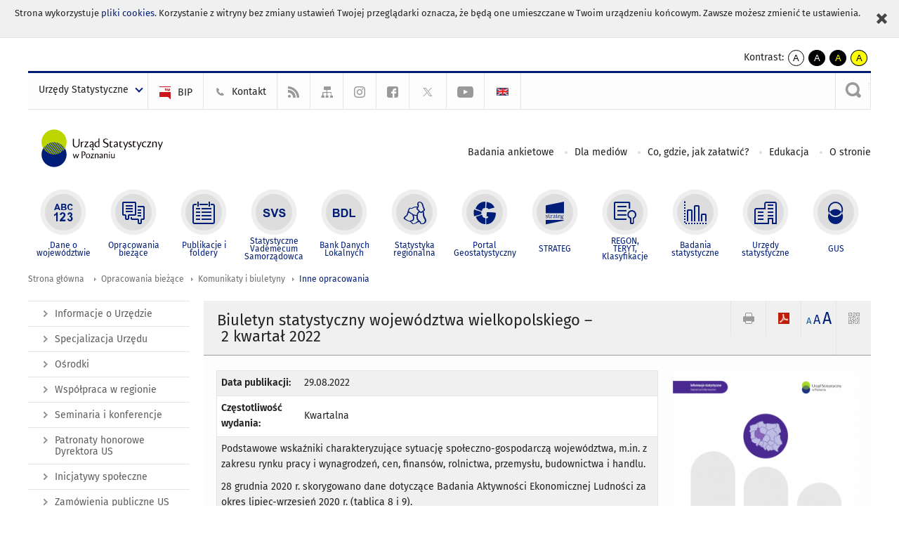

--- FILE ---
content_type: text/html; charset=utf-8
request_url: https://poznan.stat.gov.pl/opracowania-biezace/komunikaty-i-biuletyny/inne-opracowania/biuletyn-statystyczny-wojewodztwa-wielkopolskiego-2-kwartal-2022-r-,5,48.html
body_size: 14389
content:
<!DOCTYPE html>
<html lang="pl" class="desktop">
<head>
	<meta charset="UTF-8">
	<title>Urząd Statystyczny w Poznaniu / Opracowania bieżące / Komunikaty i biuletyny / Inne opracowania / Biuletyn statystyczny Poznania (1 kwartał 2023)</title>
	<meta name="viewport" content="width=device-width, initial-scale=1.0">
	<meta name="author" content="GUS" />
				<meta property="og:site_name" content="poznan.stat.gov.pl"/>
	<meta property='og:locale' content='pl_pl' />
	<meta property="og:title" content="Biuletyn statystyczny województwa wielkopolskiego – 2 kwartał 2022" />
	<meta property="og:type" content="article" />
	<meta property="og:url" content="https://poznan.stat.gov.pl/opracowania-biezace/komunikaty-i-biuletyny/inne-opracowania/biuletyn-statystyczny-wojewodztwa-wielkopolskiego-2-kwartal-2022,5,48.html" />
	<meta property="og:image" content="https://poznan.stat.gov.pl/gfx/poznan/pl/defaultaktualnosci/750/5/48/1/biul_wlkp_2kw_2022.png" />
	<meta name="Robots" content="index, follow" />
	<script>var base_href = "/szablony/portalinformacyjny/";</script>
	<link href="/gfx/poznan/_thumbs/portalinformacyjny__1701948673_lVo.css" rel="stylesheet" type="text/css" />
	<script src="/gfx/poznan/_thumbs/portalinformacyjny__1565242942_lVo.js"></script>
	<script>
			//<![CDATA[
		var ajaxLinks = new Object();
		ajaxLinks.wyszukiwarka_solr_autocomplete = "/ajax/w4_TtVzCr6Wb7cyM26uf1peFkOTTUsW_odqZoY7ozYjYrw/?id_projektu=48&id_kategorii=1&lang=pl&polecane_strony=1";
	//]]>
</script>	<link href="/szablony/portalinformacyjny/styles/print.css" rel="stylesheet" type="text/css" media="print" />

	<link rel="shortcut icon" href="/szablony/portalinformacyjny/images/favicons/ustat/favicon.ico" type="image/x-icon" />
	<link rel="apple-touch-icon" href="/szablony/portalinformacyjny/images/favicons/ustat/apple-touch-icon.png" />
	<link rel="apple-touch-icon" sizes="57x57" href="/szablony/portalinformacyjny/images/favicons/ustat/apple-touch-icon-57x57.png" />
	<link rel="apple-touch-icon" sizes="72x72" href="/szablony/portalinformacyjny/images/favicons/ustat/apple-touch-icon-72x72.png" />
	<link rel="apple-touch-icon" sizes="114x114" href="/szablony/portalinformacyjny/images/favicons/ustat/apple-touch-icon-114x114.png" />
	<link rel="apple-touch-icon" sizes="144x144" href="/szablony/portalinformacyjny/images/favicons/ustat/apple-touch-icon-144x144.png" />
	<link rel="apple-touch-icon" sizes="57x57" href="/szablony/portalinformacyjny/images/favicons/ustat/apple-touch-icon-60x60.png" />
	<link rel="apple-touch-icon" sizes="72x72" href="/szablony/portalinformacyjny/images/favicons/ustat/apple-touch-icon-120x120.png" />
	<link rel="apple-touch-icon" sizes="114x114" href="/szablony/portalinformacyjny/images/favicons/ustat/apple-touch-icon-76x76.png" />
	<link rel="apple-touch-icon" sizes="144x144" href="/szablony/portalinformacyjny/images/favicons/ustat/apple-touch-icon-152x152.png" />

	<!--[if lt IE 9]>
		<script src="/szablony/portalinformacyjny/scripts/css3-mediaqueries.js"></script>
	<![endif]-->

		<!--[if IE]>
		<link rel="stylesheet" type="text/css" href="/szablony/portalinformacyjny/styles/ie.css" />
	<![endif]-->
	<!--[if lt IE 9]>
		<link rel="stylesheet" type="text/css" href="/szablony/portalinformacyjny/styles/ie8.css" />
	<![endif]-->
</head>
<!--[if IE 7]><body class="ie7 page lang-pl"><![endif]-->
<!--[if IE 8]><body class="ie8 page lang-pl"><![endif]-->
<!--[if IE 9]><body class="ie9 page lang-pl"><![endif]-->
<!--[if gt IE 9]><!--><body class="page lang-pl"><!--<![endif]-->
	<div id="polityka-ciastek" class="header-message"><input type="button" value="Zamknij" onclick="akceptujeCiastka()" title="Zamknij" />Strona wykorzystuje <a href="http://stat.gov.pl/polityka-prywatnosci/">pliki cookies</a>. Korzystanie z witryny bez zmiany ustawień Twojej przeglądarki oznacza, że będą one umieszczane w Twoim urządzeniu końcowym. Zawsze możesz zmienić te ustawienia.</div>
	

	<ul id="skipLinks" class="hide">
		<li><a href="#menu-squares" >Przejdź do menu głównego</a></li> 
		<li><a href="#content-href" >Przejdź do treści</a></li>
		<li><a href="#search-box" >Przejdź do wyszukiwarki</a></li>
		<li><a href="https://poznan.stat.gov.pl/mapa-serwisu/" >Przejdź do mapy strony</a></li>
	</ul>
	<div class="row">
		<div class="menu-popup">
					</div>
		<div>
			<div class="right">
    <span>Kontrast:</span>
    <div class="contrast_ng">
        <ul class="list-unstyled list-inline">
            <li><a class="black-white_ng" href="https://poznan.stat.gov.pl/opracowania-biezace/komunikaty-i-biuletyny/inne-opracowania/biuletyn-statystyczny-poznania-1-kwartal-2023,4,49.html?contrast=default"><span class="bg_ng" aria-hidden="true">A</span><span
                     class="sr-only">kontrast domyślny</span></a></li>
            <li><a class="white-black_ng" href="https://poznan.stat.gov.pl/opracowania-biezace/komunikaty-i-biuletyny/inne-opracowania/biuletyn-statystyczny-poznania-1-kwartal-2023,4,49.html?contrast=black-white"><span class="bg_ng" aria-hidden="true">A</span><span
                     class="sr-only">kontrast biały tekst na czarnym</span></a></li>
            <li><a class="yellow-black_ng" href="https://poznan.stat.gov.pl/opracowania-biezace/komunikaty-i-biuletyny/inne-opracowania/biuletyn-statystyczny-poznania-1-kwartal-2023,4,49.html?contrast=yellow-black"><span class="bg_ng" aria-hidden="true">A</span><span
                     class="sr-only">kontrast żółty tekst na czarnym</span></a></li>
             <li><a class="black-yellow_ng" href="https://poznan.stat.gov.pl/opracowania-biezace/komunikaty-i-biuletyny/inne-opracowania/biuletyn-statystyczny-poznania-1-kwartal-2023,4,49.html?contrast=black-yellow"><span class="bg_ng" aria-hidden="true">A</span><span
                     class="sr-only">kontrast czarny tekst na żółtym</span></a></li>
        </ul>
    </div>
</div>		</div>
	</div>
	<div class="row color-line print-disable">
		<div class="one color-1"></div>
		<div class="one color-2"></div>
		<div class="one color-3"></div>
		<div class="one color-4"></div>
		<div class="one color-5"></div>
		<div class="one color-6"></div>
		<div class="one color-7"></div>
		<div class="one color-8"></div>
		<div class="one color-9"></div>
		<div class="one color-10"></div>
	</div>
	<header class="row">
		<div class="row collapse gray-box print-disable top-bar">
			<div class="ten columns horizontal-menu">
				<div class="logo-us-rwd">
										<a href="https://poznan.stat.gov.pl" title="Urząd Statystyczny w Poznaniu">
						<img src="/szablony/portalinformacyjny/images/logo_poznan.svg" alt="Logo Urząd Statystyczny w Poznaniu">
						<span class="hide-text">Urząd Statystyczny w Poznaniu</span>
						</a>
										</div>
												<ul class="menu-top-left left us-drop ">
					<li class="button-dropdown urzedy-statystyczne-lista single" >
							<a href="javascript:void(0)" title="Urzędy Statystyczne" class="pos-1 dropdown-toggle-us" style=" ">
							<span class="menu-label">Urzędy Statystyczne</span>
			</a>							<ul class="dropdown-menu">
											<li class="us-bialystok first" >
							<a href="http://bialystok.stat.gov.pl/" title="US Białystok"  style="">
								US Białystok							</a>
						</li>
											<li class="us-bydgoszcz " >
							<a href="http://bydgoszcz.stat.gov.pl/" title="US Bydgoszcz"  style="">
								US Bydgoszcz							</a>
						</li>
											<li class="us-gdansk " >
							<a href="http://gdansk.stat.gov.pl/" title="US Gdańsk"  style="">
								US Gdańsk							</a>
						</li>
											<li class="us-katowice " >
							<a href="http://katowice.stat.gov.pl/" title="US Katowice"  style="">
								US Katowice							</a>
						</li>
											<li class="us-kielce " >
							<a href="http://kielce.stat.gov.pl/" title="US Kielce"  style="">
								US Kielce							</a>
						</li>
											<li class="us-krakow " >
							<a href="http://krakow.stat.gov.pl/" title="US Kraków"  style="">
								US Kraków							</a>
						</li>
											<li class="us-lublin " >
							<a href="http://lublin.stat.gov.pl/" title="US Lublin"  style="">
								US Lublin							</a>
						</li>
											<li class="us-lodz " >
							<a href="http://lodz.stat.gov.pl/" title="US Łódź"  style="">
								US Łódź							</a>
						</li>
											<li class="us-olsztyn " >
							<a href="http://olsztyn.stat.gov.pl/" title="US Olsztyn"  style="">
								US Olsztyn							</a>
						</li>
											<li class="us-opole " >
							<a href="http://opole.stat.gov.pl/" title="US Opole"  style="">
								US Opole							</a>
						</li>
											<li class="us-poznan " >
							<a href="http://poznan.stat.gov.pl/" title="US Poznań"  style="">
								US Poznań							</a>
						</li>
											<li class="us-rzeszow " >
							<a href="http://rzeszow.stat.gov.pl/" title="US Rzeszów"  style="">
								US Rzeszów							</a>
						</li>
											<li class="us-szczecin " >
							<a href="http://szczecin.stat.gov.pl/" title="US Szczecin"  style="">
								US Szczecin							</a>
						</li>
											<li class="us-warszawa " >
							<a href="http://warszawa.stat.gov.pl/" title="US Warszawa"  style="">
								US Warszawa							</a>
						</li>
											<li class="us-wroclaw " >
							<a href="http://wroclaw.stat.gov.pl/" title="US Wrocław"  style="">
								US Wrocław							</a>
						</li>
											<li class="us-zielona-gora last" >
							<a href="http://zielonagora.stat.gov.pl/" title="US Zielona Góra"  style="">
								US Zielona Góra							</a>
						</li>
									</ul>
					</li>
			</ul>													<ul class="menu-top-left menu-top-bip left">
									<li class="bip first" >
							<a href="https://bip.stat.gov.pl/urzad-statystyczny-w-poznaniu/" title="BIP" class="pos-1" style=" ">
												<span class="icon guseo_bip" style=""></span>
					<span class="disabled-790 menu-label ml-5">BIP</span>
							</a>					</li>
					<li class="kontakt " >
							<a href="/kontakt/" title="Kontakt" class="pos-2" style=" ">
												<span class="icon guseo_t1" style=""></span>
					<span class="disabled-790 menu-label ml-5">Kontakt</span>
							</a>					</li>
					<li class="hide-label rss " >
							<a href="/rss/" title="RSS" class="pos-3" style=" ">
												<span class="icon guseo_t2" style=""></span>
					<span class="disabled-790 menu-label ml-5">RSS</span>
							</a>					</li>
					<li class="hide-label mapa-serwisu " >
							<a href="/mapa-serwisu/" title="Mapa serwisu" class="pos-4" style=" ">
												<span class="icon guseo_t3" style=""></span>
					<span class="disabled-790 menu-label ml-5">Mapa serwisu</span>
							</a>					</li>
					<li class="hide-label  " >
							<a href="https://www.instagram.com/gus_stat/" target="_blank" title="profil GUS na Instagramie" class="pos-5" style=" ">
												<span class="icon guseo_instagram" style=""></span>
					<span class="disabled-790 menu-label ml-5">profil GUS na Instagramie</span>
							</a>					</li>
					<li class="hide-label facebook " >
							<a href="https://www.facebook.com/PoznanSTAT/" target="_blank" title="Facebook" class="pos-6" style=" ">
												<span class="icon guseo_fb" style=""></span>
					<span class="disabled-790 menu-label ml-5">Facebook</span>
							</a>					</li>
					<li class="hide-label twitter " >
							<a href="https://x.com/Poznan_STAT" target="_blank" title="X" class="pos-7" style=" color: #999999;">
												<span class="icon twitter-x" style="color: #999999;"></span>
					<span class="disabled-790 menu-label ml-5">X</span>
							</a>					</li>
					<li class="hide-label youtube last" >
							<a href="https://youtube.com/@UrzadStatystycznywPoznaniu" target="_blank" title="YouTube" class="pos-8" style=" ">
												<span class="icon guseo_youtube" style=""></span>
					<span class="disabled-790 menu-label ml-5">YouTube</span>
							</a>					</li>
																					<li>
								<a href="/en/current-studies/communiqus-and-announcements/bulletins/statistical-bulletin-of-wielkopolskie-voivodship-quarter-22022,1,50.html" title="English" class="en">
									<img src="/szablony/portalinformacyjny/images/flagi/flaga_en.gif" width="21" height="15" alt="English" />
								</a>
							</li>
																</ul>
													<div class="search-bar"><form 
	name="wyszukiwarka_2" 
	action="/wyszukiwarka/szukaj.html" 
	method="post" 
	id="search-box"
>
	<label for="search-block-2">
		<a href="javascript: void(0);" class="search-ico" onclick="showSearchBar(this.parentElement);" title="Wyszukiwarka"><span class="sr-only">Wyszukiwarka</span></a>
	</label>
	<div class="search-block jq-search-block"><div>
		<input
			type="text" 
			name="query" 
			value=""
			placeholder="Tu wpisz szukaną frazę..."
			maxlength="128" 
			accesskey="4"
			class="text-input jq-solr-query"
			id="search-block-2"
		/> 
		
		
		
	</div></div>
	<input type="submit" value="Szukaj" class="submit button-gray three">
			<div class="autocomplete-box display-none">
			<div class="autocomplete"></div>
			<a href="/wyszukiwarka/szukaj.html" class="button-gray-micro right mb-15 mr-15">Wyszukiwanie zaawansowane</a>
		</div>
		<script src="/szablony/portalinformacyjny/scripts/solr.js" defer async></script>
	</form></div>
							</div>
		</div>
		<div class="row collapse logo-row">
			<div class="four columns right-padding">
				<div class="logo-us">
										<a href="https://poznan.stat.gov.pl" title="Urząd Statystyczny w Poznaniu">
													<img src="/szablony/portalinformacyjny/images/logo_poznan.svg" alt="Logo Urząd Statystyczny w Poznaniu">
												<span class="site-name"></span>
					</a>
									</div>
			</div>
			<div class="six columns left-padding horizontal-menu print-disable" id="menu-top">
									<div class="block js-tab ">
	<ul class="menu">
					<li class="badania-ankietowe first">
							<a href="/badania-ankietowe/" title="Badania ankietowe"  style="">
					Badania ankietowe				</a>
					</li>
			<li class="dla-mediow ">
							<a href="/dla-mediow/" title="Dla mediów"  style="">
					Dla mediów				</a>
					</li>
			<li class="co-gdzie-jak-zalatwic ">
							<a href="/co-gdzie-jak-zalatwic/" title="Co, gdzie, jak załatwić?"  style="">
					Co, gdzie, jak załatwić?				</a>
					</li>
			<li class="edukacja-statystyczna ">
							<a href="/edukacja-statystyczna/" title="Edukacja"  style="">
					Edukacja				</a>
					</li>
			<li class="o-stronie last">
							<a href="/o-stronie/" title="O stronie"  style="">
					O stronie				</a>
					</li>
		</ul>
</div>								<a href="#" class="phome-menu-button">Menu</a>
			</div>
		</div>
		<div class="row collapse print-disable">
			<div id="menu-top-rwd">
				<h2 class="titleRWD display-none">Menu główne</h2>
				<a href="#" class="phome-menu-button">Menu</a>
			</div>


			<div class="ten horizontal-menu" id="menu-squares">
									<div class="block js-tab active-menu">
	<ul class="menu">
						<li class="menu-poz-1  dane-o-wojewodztwie first">
							<a onClick="ga('send', 'event', 'KlikMenuKafelek', 'Dane o województwie');" href="/dane-o-wojewodztwie/" title="Dane o województwie"  style="background: #FFFFFF; color: #001D77;">
					<span class="icon">
							<span class="icon-bg">
								<span class="guseo_l_gus white"></span>
								<span class="guseo_l_gus color" style="color: #FFFFFF;"></span>
							</span>
					</span>
					<span class="menu-label">
						<span>
							Dane o województwie						</span>
					</span>
				</a>
					</li>
					<li class="menu-poz-2  opracowania-biezace ">
							<a onClick="ga('send', 'event', 'KlikMenuKafelek', 'Opracowania bieżące');" href="/opracowania-biezace/" title="Opracowania bieżące" class="active" style="background: #FFFFFF; color: #001D77;">
					<span class="icon">
							<span class="icon-bg">
								<span class="guseo_b_ustat white"></span>
								<span class="guseo_b_ustat color" style="color: #FFFFFF;"></span>
							</span>
					</span>
					<span class="menu-label">
						<span>
							Opracowania bieżące						</span>
					</span>
				</a>
					</li>
					<li class="menu-poz-3  publikacje-i-foldery ">
							<a onClick="ga('send', 'event', 'KlikMenuKafelek', 'Publikacje i foldery');" href="/publikacje-i-foldery/" title="Publikacje i foldery"  style="background: #FFFFFF; color: #001D77;">
					<span class="icon">
							<span class="icon-bg">
								<span class="guseo_c_ustat white"></span>
								<span class="guseo_c_ustat color" style="color: #FFFFFF;"></span>
							</span>
					</span>
					<span class="menu-label">
						<span>
							Publikacje i foldery						</span>
					</span>
				</a>
					</li>
					<li class="menu-poz-4  statystyczne-vademecum-samorzadowca ">
							<a onClick="ga('send', 'event', 'KlikMenuKafelek', 'Statystyczne Vademecum Samorządowca');" href="https://svs.stat.gov.pl/?id=15" title="Statystyczne Vademecum Samorządowca"  style="background: #FFFFFF; color: #001D77;">
					<span class="icon">
							<span class="icon-bg">
								<span class="guseo_d_ustat white"></span>
								<span class="guseo_d_ustat color" style="color: #FFFFFF;"></span>
							</span>
					</span>
					<span class="menu-label">
						<span>
							Statystyczne Vademecum Samorządowca						</span>
					</span>
				</a>
					</li>
					<li class="menu-poz-5  bank-danych-lokalnych ">
							<a onClick="ga('send', 'event', 'KlikMenuKafelek', 'Bank Danych Lokalnych');" href="https://bdl.stat.gov.pl/bdl/start?lang=pl" target="_blank" title="Bank Danych Lokalnych"  style="background: #FFFFFF; color: #001D77;">
					<span class="icon">
							<span class="icon-bg">
								<span class="guseo_e_ustat white"></span>
								<span class="guseo_e_ustat color" style="color: #FFFFFF;"></span>
							</span>
					</span>
					<span class="menu-label">
						<span>
							Bank Danych Lokalnych						</span>
					</span>
				</a>
					</li>
					<li class="menu-poz-6  statystyka-regionalna ">
							<a onClick="ga('send', 'event', 'KlikMenuKafelek', 'Statystyka regionalna');" href="http://stat.gov.pl/statystyka-regionalna/" target="_blank" title="Statystyka regionalna"  style="background: #FFFFFF; color: #001D77;">
					<span class="icon">
							<span class="icon-bg">
								<span class="guseo_f_ustat white"></span>
								<span class="guseo_f_ustat color" style="color: #FFFFFF;"></span>
							</span>
					</span>
					<span class="menu-label">
						<span>
							Statystyka regionalna						</span>
					</span>
				</a>
					</li>
					<li class="menu-poz-7  portal-geostatystyczny ">
							<a onClick="ga('send', 'event', 'KlikMenuKafelek', 'Portal Geostatystyczny');" href="https://portal.geo.stat.gov.pl/" target="_blank" title="Portal Geostatystyczny"  style="background: #FFFFFF; color: #001D77;">
					<span class="icon">
							<span class="icon-bg">
								<span class="guseo_f_gus white"></span>
								<span class="guseo_f_gus color" style="color: #FFFFFF;"></span>
							</span>
					</span>
					<span class="menu-label">
						<span>
							Portal Geostatystyczny						</span>
					</span>
				</a>
					</li>
					<li class="menu-poz-8  strateg ">
							<a onClick="ga('send', 'event', 'KlikMenuKafelek', 'STRATEG');" href="http://strateg.stat.gov.pl/" target="_blank" title="STRATEG"  style="background: #FFFFFF; color: #001D77;">
					<span class="icon">
							<span class="icon-bg">
								<span class="guseo_e_gus white"></span>
								<span class="guseo_e_gus color" style="color: #FFFFFF;"></span>
							</span>
					</span>
					<span class="menu-label">
						<span>
							STRATEG						</span>
					</span>
				</a>
					</li>
					<li class="menu-poz-9  mregonteryt ">
							<a onClick="ga('send', 'event', 'KlikMenuKafelek', 'REGON, <br>TERYT, <br>Klasyfikacje');" href="/mregonteryt/" title="REGON, TERYT, Klasyfikacje"  style="background: #FFFFFF; color: #001D77;">
					<span class="icon">
							<span class="icon-bg">
								<span class="guseo_i_ustat white"></span>
								<span class="guseo_i_ustat color" style="color: #FFFFFF;"></span>
							</span>
					</span>
					<span class="menu-label">
						<span>
							REGON, <br>TERYT, <br>Klasyfikacje						</span>
					</span>
				</a>
					</li>
					<li class="menu-poz-10  sprawozdawczosc ">
							<a onClick="ga('send', 'event', 'KlikMenuKafelek', 'Badania statystyczne');" href="https://stat.gov.pl/badania-statystyczne/" target="_blank" title="Badania statystyczne"  style="background: #FFFFFF; color: #001D77;">
					<span class="icon">
							<span class="icon-bg">
								<span class="guseo_j_gus white"></span>
								<span class="guseo_j_gus color" style="color: #FFFFFF;"></span>
							</span>
					</span>
					<span class="menu-label">
						<span>
							Badania statystyczne						</span>
					</span>
				</a>
					</li>
					<li class="menu-poz-11  urzedy-statystyczne ">
							<a onClick="ga('send', 'event', 'KlikMenuKafelek', 'Urzędy statystyczne');" href="http://stat.gov.pl/urzedy-statystyczne/" target="_blank" title="Urzędy statystyczne"  style="background: #FFFFFF; color: #001D77;">
					<span class="icon">
							<span class="icon-bg">
								<span class="guseo_k_ustat white"></span>
								<span class="guseo_k_ustat color" style="color: #FFFFFF;"></span>
							</span>
					</span>
					<span class="menu-label">
						<span>
							Urzędy statystyczne						</span>
					</span>
				</a>
					</li>
					<li class="menu-poz-12  gus last">
							<a onClick="ga('send', 'event', 'KlikMenuKafelek', 'GUS');" href="http://stat.gov.pl" target="_blank" title="GUS"  style="background: #FFFFFF; color: #001D77;">
					<span class="icon">
							<span class="icon-bg">
								<span class="guseo_new18 white"></span>
								<span class="guseo_new18 color" style="color: #FFFFFF;"></span>
							</span>
					</span>
					<span class="menu-label">
						<span>
							GUS						</span>
					</span>
				</a>
					</li>
				</ul>
</div>								<div class="clear"></div>
			</div>
		</div>
	</header>

	<section class="row collapse breadcrumbs print-disable">
		<h2 class="hide">Ścieżka</h2>
		<div class="ten columns">
			<div class="breadcrumbs">
	<a href="https://poznan.stat.gov.pl" title="Strona główna" class="home">
		Strona główna	</a>
	
	<a href="/opracowania-biezace/" title="Opracowania bieżące">Opracowania bieżące</a><a href="/opracowania-biezace/komunikaty-i-biuletyny/" title="Komunikaty i biuletyny">Komunikaty i biuletyny</a><a href="/opracowania-biezace/komunikaty-i-biuletyny/inne-opracowania/" title="Inne opracowania">Inne opracowania</a></div>		</div>
	</section>

	<section class="row collapse  hidden-zone-4 hidden-zone-5 hidden-zone-6 hidden-zone-7 hidden-zone-8 hidden-zone-16 hidden-zone-30 hidden-zone-31 hidden-zone-32 hidden-zone-33" id="content-href">
		<div class="eight columns left-padding page-content right" id="txt">
			<a href="#" class="menu-rwd-button content-menu display-none">Menu</a>
<div class="module">
	<article class="news-module publications-module">
	<header class="header-block">
		<h2 class="title">
			Biuletyn statystyczny województwa wielkopolskiego – 2 kwartał 2022		</h2>
		<a href="javascript:void(0);" title="Pokaż QR Code" class="query-code jq-auto-height" data-url="https://poznan.stat.gov.pl/opracowania-biezace/komunikaty-i-biuletyny/inne-opracowania/biuletyn-statystyczny-wojewodztwa-wielkopolskiego-2-kwartal-2022-r-,5,48.html">
	<img src="/szablony/portalinformacyjny/images/qcode-ico.png" width="16" height="16" alt="Pokaż QR Code" />
</a>

<span id="jq_font_change" class="header-button-box">
	<a href="javascript:void(0);" onclick="changeFontSize(1, this);" class="small-font active" data-font="small" title="Mała czcionka">A</a>
	<a href="javascript:void(0);" onclick="changeFontSize(1.3, this);" class="default-font" data-font="medium" title="Średnia czcionka">A</a>
	<a href="javascript:void(0);" onclick="changeFontSize(1.6, this);" class="big-font" data-font="large" title="Duża czcionka">A</a>
</span>

	<a href="#" title="pobierz stronę jako plik pdf" onclick="javascript: self.open('https://poznan.stat.gov.pl/opracowania-biezace/komunikaty-i-biuletyny/inne-opracowania/biuletyn-statystyczny-wojewodztwa-wielkopolskiego-2-kwartal-2022-r-,5,48.html?pdf=1');" class="print-pdf">
		<img src="/szablony/portalinformacyjny/images/pdf-ico.png" width="16" height="16" alt="pobierz stronę jako plik pdf" />
	</a>
<a href="#" title="Drukuj" onclick="javascript: window.print();" class="print">
	<img src="/szablony/portalinformacyjny/images/print-ico.png" width="16" height="16" alt="Drukuj" />
</a>	</header>

	<section class="gray-box block-content">

		<div class="row collapse margin-bottom">
			<div class="seven columns right-padding">

				<table class="nice-table no-header ">
					<tr>
						<td class="lato-bold width-35">Data publikacji:</td>
						<td>29.08.2022</td>
					</tr>
		            										<tr>
						<td class="lato-bold">Częstotliwość wydania:</td>
						<td>Kwartalna</td>
					</tr>
															<tr>
						<td colspan="2">
							<p style="font-family: firaregular, latoregular, Arial, Tahoma, sans-serif;">Podstawowe wskaźniki charakteryzujące sytuację społeczno-gospodarczą województwa, m.in. z zakresu rynku pracy i wynagrodzeń, cen, finansów, rolnictwa, przemysłu, budownictwa i handlu.</p>

<p>28 grudnia 2020 r. skorygowano dane dotyczące Badania Aktywności Ekonomicznej Ludności za okres lipiec-wrzesień 2020 r. (tablica 8 i 9).</p>

<p style="font-family: firaregular, latoregular, Arial, Tahoma, sans-serif;">DOSTĘPNE WERSJE:<br />
elektroniczna (PDF, XLS)</p>						</td>
					</tr>
															<tr>
						<td class="lato-bold">Przekroje:</td>
						<td>województwo, podregiony, powiaty, sekcje i działy PKD 2007, wybrane wyroby wg PKWiU, grupy COICOP.</td>
					</tr>
										
				</table>

			</div>
			<div class="three columns left-padding">
				<div class="right-fotos">
									<div class="foto">
			<a href="/gfx/poznan/_thumbs/pl/defaultaktualnosci/750/5/48/1/biul_wlkp_2kw_2022,klOWfqWibGpC785HlXs.png" title="" class="js-lightbox" data-group="module">
				<img src="/gfx/poznan/_thumbs/pl/defaultaktualnosci/750/5/48/1/biul_wlkp_2kw_2022,k1uUwmGbZlOE2c-Zxb2Im2JiTamTVpl2XqBvZH6ck1w.png" width="280" height="360" alt="Okładka biuletynu statystycznego województwa wielkopolskiego (2 kwartał 2022 r.)" />
			</a>
					</div>
									</div>
			</div>
		</div>

		<div id="article-text" class="jq-generate-tabs margin-bottom">
				<div class="files js-tab">
<!--
		<a href="http://get.adobe.com/reader/" class="reader-icon right ml-5" title="Pobierz Adobe® Reader®">
			Pobierz Adobe® Reader®		</a>
		<a href="http://www.microsoft.com/pl-pl/download/details.aspx?id=4" class="word-viewer-icon right ml-5" title="Pobierz Word Viewer">
			Pobierz Word Viewer		</a>
		<a href="http://www.microsoft.com/pl-pl/download/details.aspx?id=10" class="excel-viewer-icon right ml-5" title="Pobierz Excel Viewer">
			Pobierz Excel Viewer		</a>
		<a href="http://www.microsoft.com/pl-pl/download/details.aspx?id=6" class="powerpoint-viewer-icon right ml-5" title="Pobierz PowerPoint Viewer">
			Pobierz PowerPoint Viewer		</a>

		<span class="files-download-desc right">Pobierz darmowe oprogramowanie do przeglądania plików:</span>
-->
		<div class="clear"></div>

					<h2>
				Pliki do pobrania			</h2>
											
				<div class="file">
					<div class="file-icons">
						
						<img src="/szablony/portalinformacyjny/images/mimetypes/pdf.gif" alt="Biuletyn statystyczny województwa wielkopolskiego (2 kwartał 2022 r.). Plik w formacie PDF ..." class="icon" />
					</div>
					<div class="file-text">
												
						<a onClick="ga('send', 'event', 'Pobranie PDF', 'Click', 'Biuletyn statystyczny województwa wielkopolskiego (2 kwartał 2022 r.). Plik w formacie PDF');" href="/download/gfx/poznan/pl/defaultaktualnosci/750/5/48/1/biul_wlkp_2kw_2022.pdf" title="Biuletyn statystyczny województwa wielkopolskiego (2 kwartał 2022 r.). Plik w formacie PDF">
							Biuletyn statystyczny województwa wielkopolskiego (2 kwartał 2022 r.). Plik w formacie PDF						</a>
																			<span class="size">
								0.60 MB							</span>
											</div>
					<div class="clear"></div>
				</div>
							
				<div class="file">
					<div class="file-icons">
						
						<img src="/szablony/portalinformacyjny/images/mimetypes/xls.gif" alt="Biuletyn statystyczny województwa wielkopolskiego (2 kwartał 2022 r.) - Tablice. Plik w formacie XLS ..." class="icon" />
					</div>
					<div class="file-text">
												
						<a onClick="ga('send', 'event', 'Pobranie XLS', 'Click', 'Biuletyn statystyczny województwa wielkopolskiego (2 kwartał 2022 r.) - Tablice. Plik w formacie XLS');" href="/download/gfx/poznan/pl/defaultaktualnosci/750/5/48/1/biul_wlkp_2kw_2022.xls" title="Biuletyn statystyczny województwa wielkopolskiego (2 kwartał 2022 r.) - Tablice. Plik w formacie XLS">
							Biuletyn statystyczny województwa wielkopolskiego (2 kwartał 2022 r.) - Tablice. Plik w formacie XLS						</a>
																			<span class="size">
								2.38 MB							</span>
											</div>
					<div class="clear"></div>
				</div>
						</div>
				<div class="files js-tab archive">
			<h2 data-name="archive" href="/opracowania-biezace/komunikaty-i-biuletyny/inne-opracowania/biuletyn-statystyczny-wojewodztwa-wielkopolskiego-3-kwartal-2025,5,61.html">
			Wyjdź z archiwum		</h2>
		<div class="jq-generate-tabs article-archive">
					<div class="js-tab">
			<h2>2025</h2>
							<div class="file ">
                    					<a href="/opracowania-biezace/komunikaty-i-biuletyny/inne-opracowania/biuletyn-statystyczny-wojewodztwa-wielkopolskiego-3-kwartal-2025,5,61.html" title="Biuletyn statystyczny województwa wielkopolskiego - 3 kwartał 2025">
																			<span class="current qtip-obj" title="Aktualna wersja informacji"></span>
												Biuletyn statystyczny województwa wielkopolskiego - 3 kwartał 2025                        					</a>
				</div>
							<div class="file ">
                    					<a href="/opracowania-biezace/komunikaty-i-biuletyny/inne-opracowania/biuletyn-statystyczny-wojewodztwa-wielkopolskiego-2-kwartal-2025,5,60.html" title="Biuletyn statystyczny województwa wielkopolskiego - 2 kwartał 2025">
																		Biuletyn statystyczny województwa wielkopolskiego - 2 kwartał 2025                        					</a>
				</div>
							<div class="file ">
                    					<a href="/opracowania-biezace/komunikaty-i-biuletyny/inne-opracowania/biuletyn-statystyczny-wojewodztwa-wielkopolskiego-1-kwartal-2025,5,59.html" title="Biuletyn statystyczny województwa wielkopolskiego - 1 kwartał 2025">
																		Biuletyn statystyczny województwa wielkopolskiego - 1 kwartał 2025                        					</a>
				</div>
						</div>
					<div class="js-tab">
			<h2>2024</h2>
							<div class="file ">
                    					<a href="/opracowania-biezace/komunikaty-i-biuletyny/inne-opracowania/biuletyn-statystyczny-wojewodztwa-wielkopolskiego-4-kwartal-2024,5,58.html" title="Biuletyn statystyczny województwa wielkopolskiego - 4 kwartał 2024">
																		Biuletyn statystyczny województwa wielkopolskiego - 4 kwartał 2024                        					</a>
				</div>
							<div class="file ">
                    					<a href="/opracowania-biezace/komunikaty-i-biuletyny/inne-opracowania/biuletyn-statystyczny-wojewodztwa-wielkopolskiego-3-kwartal-2024,5,57.html" title="Biuletyn statystyczny województwa wielkopolskiego - 3 kwartał 2024">
																		Biuletyn statystyczny województwa wielkopolskiego - 3 kwartał 2024                        					</a>
				</div>
							<div class="file ">
                    					<a href="/opracowania-biezace/komunikaty-i-biuletyny/inne-opracowania/biuletyn-statystyczny-wojewodztwa-wielkopolskiego-2-kwartal-2024,5,56.html" title="Biuletyn statystyczny województwa wielkopolskiego - 2 kwartał 2024">
																		Biuletyn statystyczny województwa wielkopolskiego - 2 kwartał 2024                        					</a>
				</div>
							<div class="file ">
                    					<a href="/opracowania-biezace/komunikaty-i-biuletyny/inne-opracowania/biuletyn-statystyczny-wojewodztwa-wielkopolskiego-1-kwartal-2024,5,55.html" title="Biuletyn statystyczny województwa wielkopolskiego - 1 kwartał 2024">
																		Biuletyn statystyczny województwa wielkopolskiego - 1 kwartał 2024                        					</a>
				</div>
						</div>
					<div class="js-tab">
			<h2>2023</h2>
							<div class="file ">
                    					<a href="/opracowania-biezace/komunikaty-i-biuletyny/inne-opracowania/biuletyn-statystyczny-wojewodztwa-wielkopolskiego-4-kwartal-2023,5,54.html" title="Biuletyn statystyczny województwa wielkopolskiego - 4 kwartał 2023">
																		Biuletyn statystyczny województwa wielkopolskiego - 4 kwartał 2023                        					</a>
				</div>
							<div class="file ">
                    					<a href="/opracowania-biezace/komunikaty-i-biuletyny/inne-opracowania/biuletyn-statystyczny-wojewodztwa-wielkopolskiego-3-kwartal-2023,5,53.html" title="Biuletyn statystyczny województwa wielkopolskiego - 3 kwartał 2023">
																		Biuletyn statystyczny województwa wielkopolskiego - 3 kwartał 2023                        					</a>
				</div>
							<div class="file ">
                    					<a href="/opracowania-biezace/komunikaty-i-biuletyny/inne-opracowania/biuletyn-statystyczny-wojewodztwa-wielkopolskiego-2-kwartal-2023,5,52.html" title="Biuletyn statystyczny województwa wielkopolskiego - 2 kwartał 2023">
																		Biuletyn statystyczny województwa wielkopolskiego - 2 kwartał 2023                        					</a>
				</div>
							<div class="file ">
                    					<a href="/opracowania-biezace/komunikaty-i-biuletyny/inne-opracowania/biuletyn-statystyczny-wojewodztwa-wielkopolskiego-1-kwartal-2023,5,51.html" title="Biuletyn statystyczny województwa wielkopolskiego - 1 kwartał 2023">
																		Biuletyn statystyczny województwa wielkopolskiego - 1 kwartał 2023                        					</a>
				</div>
						</div>
					<div class="js-tab">
			<h2>2022</h2>
							<div class="file ">
                    					<a href="/opracowania-biezace/komunikaty-i-biuletyny/inne-opracowania/biuletyn-statystyczny-wojewodztwa-wielkopolskiego-4-kwartal-2022-r-,5,50.html" title="Biuletyn statystyczny województwa wielkopolskiego (4 kwartał 2022 r.)">
																		Biuletyn statystyczny województwa wielkopolskiego (4 kwartał 2022 r.)                        					</a>
				</div>
							<div class="file ">
                    					<a href="/opracowania-biezace/komunikaty-i-biuletyny/inne-opracowania/biuletyn-statystyczny-wojewodztwa-wielkopolskiego-3-kwartal-2022-r-,5,49.html" title="Biuletyn statystyczny województwa wielkopolskiego (3 kwartał 2022 r.)">
																		Biuletyn statystyczny województwa wielkopolskiego (3 kwartał 2022 r.)                        					</a>
				</div>
							<div class="file active">
                    					<a href="/opracowania-biezace/komunikaty-i-biuletyny/inne-opracowania/biuletyn-statystyczny-wojewodztwa-wielkopolskiego-2-kwartal-2022-r-,5,48.html" title="Biuletyn statystyczny województwa wielkopolskiego (2 kwartał 2022 r.)">
																		Biuletyn statystyczny województwa wielkopolskiego (2 kwartał 2022 r.)                        					</a>
				</div>
							<div class="file ">
                    					<a href="/opracowania-biezace/komunikaty-i-biuletyny/inne-opracowania/biuletyn-statystyczny-wojewodztwa-wielkopolskiego-1-kwartal-2022-r-,5,47.html" title="Biuletyn statystyczny województwa wielkopolskiego (1 kwartał 2022 r.)">
																		Biuletyn statystyczny województwa wielkopolskiego (1 kwartał 2022 r.)                        					</a>
				</div>
						</div>
					<div class="js-tab">
			<h2>2021</h2>
							<div class="file ">
                    					<a href="/opracowania-biezace/komunikaty-i-biuletyny/inne-opracowania/biuletyn-statystyczny-wojewodztwa-wielkopolskiego-iv-kwartal-2021-r-,5,46.html" title="Biuletyn statystyczny województwa wielkopolskiego (IV kwartał 2021 r.)">
																		Biuletyn statystyczny województwa wielkopolskiego (IV kwartał 2021 r.)                        					</a>
				</div>
							<div class="file ">
                    					<a href="/opracowania-biezace/komunikaty-i-biuletyny/inne-opracowania/biuletyn-statystyczny-wojewodztwa-wielkopolskiego-iii-kwartal-2021-r-,5,45.html" title="Biuletyn statystyczny województwa wielkopolskiego (III kwartał 2021 r.)">
																		Biuletyn statystyczny województwa wielkopolskiego (III kwartał 2021 r.)                        					</a>
				</div>
							<div class="file ">
                    					<a href="/opracowania-biezace/komunikaty-i-biuletyny/inne-opracowania/biuletyn-statystyczny-wojewodztwa-wielkopolskiego-ii-kwartal-2021-r-,5,44.html" title="Biuletyn statystyczny województwa wielkopolskiego (II kwartał 2021 r.)">
																		Biuletyn statystyczny województwa wielkopolskiego (II kwartał 2021 r.)                        					</a>
				</div>
							<div class="file ">
                    					<a href="/opracowania-biezace/komunikaty-i-biuletyny/inne-opracowania/biuletyn-statystyczny-wojewodztwa-wielkopolskiego-i-kwartal-2021-r-,5,43.html" title="Biuletyn statystyczny województwa wielkopolskiego (I kwartał 2021 r.)">
																		Biuletyn statystyczny województwa wielkopolskiego (I kwartał 2021 r.)                        					</a>
				</div>
						</div>
					<div class="js-tab">
			<h2>2020</h2>
							<div class="file ">
                    					<a href="/opracowania-biezace/komunikaty-i-biuletyny/inne-opracowania/biuletyn-statystyczny-wojewodztwa-wielkopolskiego-iv-kwartal-2020-r-,5,42.html" title="Biuletyn statystyczny województwa wielkopolskiego (IV kwartał 2020 r.)">
																		Biuletyn statystyczny województwa wielkopolskiego (IV kwartał 2020 r.)                        					</a>
				</div>
							<div class="file ">
                    					<a href="/opracowania-biezace/komunikaty-i-biuletyny/inne-opracowania/biuletyn-statystyczny-wojewodztwa-wielkopolskiego-iii-kwartal-2020-r-,5,41.html" title="Biuletyn statystyczny województwa wielkopolskiego (III kwartał 2020 r.)">
																		Biuletyn statystyczny województwa wielkopolskiego (III kwartał 2020 r.)                        					</a>
				</div>
							<div class="file ">
                    					<a href="/opracowania-biezace/komunikaty-i-biuletyny/inne-opracowania/biuletyn-statystyczny-wojewodztwa-wielkopolskiego-ii-kwartal-2020-r-,5,40.html" title="Biuletyn statystyczny województwa wielkopolskiego (II kwartał 2020 r.)">
																		Biuletyn statystyczny województwa wielkopolskiego (II kwartał 2020 r.)                        					</a>
				</div>
							<div class="file ">
                    					<a href="/opracowania-biezace/komunikaty-i-biuletyny/inne-opracowania/biuletyn-statystyczny-wojewodztwa-wielkopolskiego-i-kwartal-2020-r-,5,39.html" title="Biuletyn statystyczny województwa wielkopolskiego (I kwartał 2020 r.)">
																		Biuletyn statystyczny województwa wielkopolskiego (I kwartał 2020 r.)                        					</a>
				</div>
						</div>
					<div class="js-tab">
			<h2>2019</h2>
							<div class="file ">
                    					<a href="/opracowania-biezace/komunikaty-i-biuletyny/inne-opracowania/biuletyn-statystyczny-wojewodztwa-wielkopolskiego-iv-kwartal-2019-r-,5,38.html" title="Biuletyn statystyczny województwa wielkopolskiego (IV kwartał 2019 r.)">
																		Biuletyn statystyczny województwa wielkopolskiego (IV kwartał 2019 r.)                        					</a>
				</div>
							<div class="file ">
                    					<a href="/opracowania-biezace/komunikaty-i-biuletyny/inne-opracowania/biuletyn-statystyczny-wojewodztwa-wielkopolskiego-iii-kwartal-2019-r-,5,37.html" title="Biuletyn statystyczny województwa wielkopolskiego (III kwartał 2019 r.)">
																		Biuletyn statystyczny województwa wielkopolskiego (III kwartał 2019 r.)                        					</a>
				</div>
							<div class="file ">
                    					<a href="/opracowania-biezace/komunikaty-i-biuletyny/inne-opracowania/biuletyn-statystyczny-wojewodztwa-wielkopolskiego-ii-kwartal-2019-r-,5,36.html" title="Biuletyn statystyczny województwa wielkopolskiego (II kwartał 2019 r.)">
																		Biuletyn statystyczny województwa wielkopolskiego (II kwartał 2019 r.)                        					</a>
				</div>
							<div class="file ">
                    					<a href="/opracowania-biezace/komunikaty-i-biuletyny/inne-opracowania/biuletyn-statystyczny-wojewodztwa-wielkopolskiego-i-kwartal-2019-r-,5,35.html" title="Biuletyn statystyczny województwa wielkopolskiego (I kwartał 2019 r.)">
																		Biuletyn statystyczny województwa wielkopolskiego (I kwartał 2019 r.)                        					</a>
				</div>
						</div>
					<div class="js-tab">
			<h2>2018</h2>
							<div class="file ">
                    					<a href="/opracowania-biezace/komunikaty-i-biuletyny/inne-opracowania/biuletyn-statystyczny-wojewodztwa-wielkopolskiego-iv-kwartal-2018-r-,5,34.html" title="Biuletyn statystyczny województwa wielkopolskiego (IV kwartał 2018 r.)">
																		Biuletyn statystyczny województwa wielkopolskiego (IV kwartał 2018 r.)                        					</a>
				</div>
							<div class="file ">
                    					<a href="/opracowania-biezace/komunikaty-i-biuletyny/inne-opracowania/biuletyn-statystyczny-wojewodztwa-wielkopolskiego-iii-kwartal-2018-r-,5,33.html" title="Biuletyn statystyczny województwa wielkopolskiego (III kwartał 2018 r.)">
																		Biuletyn statystyczny województwa wielkopolskiego (III kwartał 2018 r.)                        					</a>
				</div>
							<div class="file ">
                    					<a href="/opracowania-biezace/komunikaty-i-biuletyny/inne-opracowania/biuletyn-statystyczny-wojewodztwa-wielkopolskiego-ii-kwartal-2018-r-,5,32.html" title="Biuletyn statystyczny województwa wielkopolskiego (II kwartał 2018 r.)">
																		Biuletyn statystyczny województwa wielkopolskiego (II kwartał 2018 r.)                        					</a>
				</div>
							<div class="file ">
                    					<a href="/opracowania-biezace/komunikaty-i-biuletyny/inne-opracowania/biuletyn-statystyczny-wojewodztwa-wielkopolskiego-i-kwartal-2018-r-,5,31.html" title="Biuletyn statystyczny województwa wielkopolskiego (I kwartał 2018 r.)">
																		Biuletyn statystyczny województwa wielkopolskiego (I kwartał 2018 r.)                        					</a>
				</div>
						</div>
					<div class="js-tab">
			<h2>2017</h2>
							<div class="file ">
                    					<a href="/opracowania-biezace/komunikaty-i-biuletyny/inne-opracowania/biuletyn-statystyczny-wojewodztwa-wielkopolskiego-iv-kwartal-2017-r-,5,30.html" title="Biuletyn Statystyczny Województwa Wielkopolskiego (IV kwartał 2017 r.)">
																		Biuletyn Statystyczny Województwa Wielkopolskiego (IV kwartał 2017 r.)                        					</a>
				</div>
							<div class="file ">
                    					<a href="/opracowania-biezace/komunikaty-i-biuletyny/inne-opracowania/biuletyn-statystyczny-wojewodztwa-wielkopolskiego-iii-kwartal-2017-r-,5,29.html" title="Biuletyn Statystyczny Województwa Wielkopolskiego (III kwartał 2017 r.)">
																		Biuletyn Statystyczny Województwa Wielkopolskiego (III kwartał 2017 r.)                        					</a>
				</div>
							<div class="file ">
                    					<a href="/opracowania-biezace/komunikaty-i-biuletyny/inne-opracowania/biuletyn-statystyczny-wojewodztwa-wielkopolskiego-ii-kwartal-2017-r-,5,28.html" title="Biuletyn Statystyczny Województwa Wielkopolskiego (II kwartał 2017 r.)">
																		Biuletyn Statystyczny Województwa Wielkopolskiego (II kwartał 2017 r.)                        					</a>
				</div>
							<div class="file ">
                    					<a href="/opracowania-biezace/komunikaty-i-biuletyny/inne-opracowania/biuletyn-statystyczny-wojewodztwa-wielkopolskiego-i-kwartal-2017-r-,5,27.html" title="Biuletyn Statystyczny Województwa Wielkopolskiego (I kwartał 2017 r.)">
																		Biuletyn Statystyczny Województwa Wielkopolskiego (I kwartał 2017 r.)                        					</a>
				</div>
						</div>
					<div class="js-tab">
			<h2>2016</h2>
							<div class="file ">
                    					<a href="/opracowania-biezace/komunikaty-i-biuletyny/inne-opracowania/biuletyn-statystyczny-wojewodztwa-wielkopolskiego-iv-kwartal-2016-r-,5,26.html" title="Biuletyn Statystyczny Województwa Wielkopolskiego (IV kwartał 2016 r.)">
																		Biuletyn Statystyczny Województwa Wielkopolskiego (IV kwartał 2016 r.)                        					</a>
				</div>
							<div class="file ">
                    					<a href="/opracowania-biezace/komunikaty-i-biuletyny/inne-opracowania/biuletyn-statystyczny-wojewodztwa-wielkopolskiego-iii-kwartal-2016,5,25.html" title="Biuletyn Statystyczny Województwa Wielkopolskiego (III kwartał 2016)">
																		Biuletyn Statystyczny Województwa Wielkopolskiego (III kwartał 2016)                        					</a>
				</div>
							<div class="file ">
                    					<a href="/opracowania-biezace/komunikaty-i-biuletyny/inne-opracowania/biuletyn-statystyczny-wojewodztwa-wielkopolskiego-ii-kwartal-2016,5,24.html" title="Biuletyn Statystyczny Województwa Wielkopolskiego (II kwartał 2016)">
																		Biuletyn Statystyczny Województwa Wielkopolskiego (II kwartał 2016)                        					</a>
				</div>
							<div class="file ">
                    					<a href="/opracowania-biezace/komunikaty-i-biuletyny/inne-opracowania/biuletyn-statystyczny-wojewodztwa-wielkopolskiego-i-kwartal-2016,5,23.html" title="Biuletyn Statystyczny Województwa Wielkopolskiego (I kwartał 2016)">
																		Biuletyn Statystyczny Województwa Wielkopolskiego (I kwartał 2016)                        					</a>
				</div>
						</div>
					<div class="js-tab">
			<h2>2015</h2>
							<div class="file ">
                    					<a href="/opracowania-biezace/komunikaty-i-biuletyny/inne-opracowania/biuletyn-statystyczny-wojewodztwa-wielkopolskiego-iv-kwartal-2015,5,22.html" title="Biuletyn Statystyczny Województwa Wielkopolskiego (IV kwartał 2015)">
																		Biuletyn Statystyczny Województwa Wielkopolskiego (IV kwartał 2015)                        					</a>
				</div>
							<div class="file ">
                    					<a href="/opracowania-biezace/komunikaty-i-biuletyny/inne-opracowania/biuletyn-statystyczny-wojewodztwa-wielkopolskiego-iii-kwartal-2015,5,21.html" title="Biuletyn Statystyczny Województwa Wielkopolskiego (III kwartał 2015)">
																		Biuletyn Statystyczny Województwa Wielkopolskiego (III kwartał 2015)                        					</a>
				</div>
							<div class="file ">
                    					<a href="/opracowania-biezace/komunikaty-i-biuletyny/inne-opracowania/biuletyn-statystyczny-wojewodztwa-wielkopolskiego-ii-kwartal-2015,5,20.html" title="Biuletyn Statystyczny Województwa Wielkopolskiego (II kwartał 2015)">
																		Biuletyn Statystyczny Województwa Wielkopolskiego (II kwartał 2015)                        					</a>
				</div>
							<div class="file ">
                    					<a href="/opracowania-biezace/komunikaty-i-biuletyny/inne-opracowania/biuletyn-statystyczny-wojewodztwa-wielkopolskiego-i-kwartal-2015,5,18.html" title="Biuletyn Statystyczny Województwa Wielkopolskiego (I kwartał 2015)">
																		Biuletyn Statystyczny Województwa Wielkopolskiego (I kwartał 2015)                        					</a>
				</div>
						</div>
					<div class="js-tab">
			<h2>2014</h2>
							<div class="file ">
                    					<a href="/opracowania-biezace/komunikaty-i-biuletyny/inne-opracowania/biuletyn-statystyczny-wojewodztwa-wielkopolskiego-iv-kwartal-2014,5,19.html" title="Biuletyn Statystyczny Województwa Wielkopolskiego (IV kwartał 2014)">
																		Biuletyn Statystyczny Województwa Wielkopolskiego (IV kwartał 2014)                        					</a>
				</div>
							<div class="file ">
                    					<a href="/opracowania-biezace/komunikaty-i-biuletyny/inne-opracowania/biuletyn-statystyczny-wojewodztwa-wielkopolskiego-iii-kwartal-2014,5,16.html" title="Biuletyn Statystyczny Województwa Wielkopolskiego (III kwartał 2014)">
																		Biuletyn Statystyczny Województwa Wielkopolskiego (III kwartał 2014)                        					</a>
				</div>
							<div class="file ">
                    					<a href="/opracowania-biezace/komunikaty-i-biuletyny/inne-opracowania/biuletyn-statystyczny-wojewodztwa-wielkopolskiego-ii-kwartal-2014,5,15.html" title="Biuletyn Statystyczny Województwa Wielkopolskiego (II kwartał 2014)">
																		Biuletyn Statystyczny Województwa Wielkopolskiego (II kwartał 2014)                        					</a>
				</div>
							<div class="file ">
                    					<a href="/opracowania-biezace/komunikaty-i-biuletyny/inne-opracowania/biuletyn-statystyczny-wojewodztwa-wielkopolskiego-i-kwartal-2014,5,14.html" title="Biuletyn Statystyczny Województwa Wielkopolskiego (I kwartał 2014)">
																		Biuletyn Statystyczny Województwa Wielkopolskiego (I kwartał 2014)                        					</a>
				</div>
						</div>
					<div class="js-tab">
			<h2>2013</h2>
							<div class="file ">
                    					<a href="/opracowania-biezace/komunikaty-i-biuletyny/inne-opracowania/biuletyn-statystyczny-wojewodztwa-wielkopolskiego-iv-kwartal-2013,5,13.html" title="Biuletyn Statystyczny Województwa Wielkopolskiego (IV kwartał 2013)">
																		Biuletyn Statystyczny Województwa Wielkopolskiego (IV kwartał 2013)                        					</a>
				</div>
							<div class="file ">
                                            <img src="/szablony/portalinformacyjny/images/mimetypes/zip.gif" alt="Biuletyn Statystyczny Województwa Wielkopolskiego (III kwartał 2013)" class="icon" />
                    					<a href="/download/gfx/poznan/pl/defaultaktualnosci/750/5/12/3/biuletyn_iiikw_2013.zip" title="Biuletyn Statystyczny Województwa Wielkopolskiego (III kwartał 2013)">
																		Biuletyn Statystyczny Województwa Wielkopolskiego (III kwartał 2013)                                                    <span class="size">
                                0.55 MB                            </span>
                        					</a>
				</div>
							<div class="file ">
                                            <img src="/szablony/portalinformacyjny/images/mimetypes/zip.gif" alt="Biuletyn Statystyczny Województwa Wielkopolskiego (II kwartał 2013)" class="icon" />
                    					<a href="/download/gfx/poznan/pl/defaultaktualnosci/750/5/11/4/biul_woj_2kw_2013.zip" title="Biuletyn Statystyczny Województwa Wielkopolskiego (II kwartał 2013)">
																		Biuletyn Statystyczny Województwa Wielkopolskiego (II kwartał 2013)                                                    <span class="size">
                                0.51 MB                            </span>
                        					</a>
				</div>
							<div class="file ">
                                            <img src="/szablony/portalinformacyjny/images/mimetypes/zip.gif" alt="Biuletyn Statystyczny Województwa Wielkopolskiego (I kwartał 2013)" class="icon" />
                    					<a href="/download/gfx/poznan/pl/defaultaktualnosci/750/5/10/3/biul_woj_ikw_2013.zip" title="Biuletyn Statystyczny Województwa Wielkopolskiego (I kwartał 2013)">
																		Biuletyn Statystyczny Województwa Wielkopolskiego (I kwartał 2013)                                                    <span class="size">
                                0.53 MB                            </span>
                        					</a>
				</div>
						</div>
					<div class="js-tab">
			<h2>2012</h2>
							<div class="file ">
                    					<a href="/opracowania-biezace/komunikaty-i-biuletyny/inne-opracowania/biuletyn-statystyczny-wojewodztwa-wielkopolskiego-i-iv-kwartal-2012,5,9.html" title="Biuletyn Statystyczny Województwa Wielkopolskiego (I-IV kwartał 2012)">
																		Biuletyn Statystyczny Województwa Wielkopolskiego (I-IV kwartał 2012)                        					</a>
				</div>
						</div>
					<div class="js-tab">
			<h2>2011</h2>
							<div class="file ">
                                            <img src="/szablony/portalinformacyjny/images/mimetypes/zip.gif" alt="Biuletyn Statystyczny Województwa Wielkopolskiego (I-IV kwartał 2011)" class="icon" />
                    					<a href="/download/gfx/poznan/pl/defaultaktualnosci/750/5/8/3/wis_2011.zip" title="Biuletyn Statystyczny Województwa Wielkopolskiego (I-IV kwartał 2011)">
																		Biuletyn Statystyczny Województwa Wielkopolskiego (I-IV kwartał 2011)                                                    <span class="size">
                                7.12 MB                            </span>
                        					</a>
				</div>
						</div>
					<div class="js-tab">
			<h2>2010</h2>
							<div class="file ">
                                            <img src="/szablony/portalinformacyjny/images/mimetypes/zip.gif" alt="Biuletyn Statystyczny Województwa Wielkopolskiego (I-IV kwartał 2010)" class="icon" />
                    					<a href="/download/gfx/poznan/pl/defaultaktualnosci/750/5/7/3/wis_2010.zip" title="Biuletyn Statystyczny Województwa Wielkopolskiego (I-IV kwartał 2010)">
																		Biuletyn Statystyczny Województwa Wielkopolskiego (I-IV kwartał 2010)                                                    <span class="size">
                                12.65 MB                            </span>
                        					</a>
				</div>
						</div>
					<div class="js-tab">
			<h2>2009</h2>
							<div class="file ">
                                            <img src="/szablony/portalinformacyjny/images/mimetypes/zip.gif" alt="Biuletyn Statystyczny Województwa Wielkopolskiego (I-IV kwartał 2009)" class="icon" />
                    					<a href="/download/gfx/poznan/pl/defaultaktualnosci/750/5/6/3/wis_2009.zip" title="Biuletyn Statystyczny Województwa Wielkopolskiego (I-IV kwartał 2009)">
																		Biuletyn Statystyczny Województwa Wielkopolskiego (I-IV kwartał 2009)                                                    <span class="size">
                                3.82 MB                            </span>
                        					</a>
				</div>
						</div>
					<div class="js-tab">
			<h2>2008</h2>
							<div class="file ">
                                            <img src="/szablony/portalinformacyjny/images/mimetypes/zip.gif" alt="Biuletyn Statystyczny Województwa Wielkopolskiego (I-IV kwartał 2008)" class="icon" />
                    					<a href="/download/gfx/poznan/pl/defaultaktualnosci/750/5/5/3/wis_2008.zip" title="Biuletyn Statystyczny Województwa Wielkopolskiego (I-IV kwartał 2008)">
																		Biuletyn Statystyczny Województwa Wielkopolskiego (I-IV kwartał 2008)                                                    <span class="size">
                                2.90 MB                            </span>
                        					</a>
				</div>
						</div>
					<div class="js-tab">
			<h2>2007</h2>
							<div class="file ">
                                            <img src="/szablony/portalinformacyjny/images/mimetypes/zip.gif" alt="Biuletyn Statystyczny Województwa Wielkopolskiego (I-IV kwartał 2007)" class="icon" />
                    					<a href="/download/gfx/poznan/pl/defaultaktualnosci/750/5/4/3/wis_2007.zip" title="Biuletyn Statystyczny Województwa Wielkopolskiego (I-IV kwartał 2007)">
																		Biuletyn Statystyczny Województwa Wielkopolskiego (I-IV kwartał 2007)                                                    <span class="size">
                                2.53 MB                            </span>
                        					</a>
				</div>
						</div>
					<div class="js-tab">
			<h2>2006</h2>
							<div class="file ">
                                            <img src="/szablony/portalinformacyjny/images/mimetypes/zip.gif" alt="Biuletyn Statystyczny Województwa Wielkopolskiego (I-IV kwartał 2006)" class="icon" />
                    					<a href="/download/gfx/poznan/pl/defaultaktualnosci/750/5/3/2/wis_2006.zip" title="Biuletyn Statystyczny Województwa Wielkopolskiego (I-IV kwartał 2006)">
																		Biuletyn Statystyczny Województwa Wielkopolskiego (I-IV kwartał 2006)                                                    <span class="size">
                                3.35 MB                            </span>
                        					</a>
				</div>
						</div>
					<div class="js-tab">
			<h2>2005</h2>
							<div class="file ">
                                            <img src="/szablony/portalinformacyjny/images/mimetypes/zip.gif" alt="Biuletyn Statystyczny Województwa Wielkopolskiego (I-IV kwartał 2005)" class="icon" />
                    					<a href="/download/gfx/poznan/pl/defaultaktualnosci/750/5/2/3/wis_2005.zip" title="Biuletyn Statystyczny Województwa Wielkopolskiego (I-IV kwartał 2005)">
																		Biuletyn Statystyczny Województwa Wielkopolskiego (I-IV kwartał 2005)                                                    <span class="size">
                                4.15 MB                            </span>
                        					</a>
				</div>
						</div>
					<div class="js-tab">
			<h2>2004</h2>
							<div class="file ">
                                            <img src="/szablony/portalinformacyjny/images/mimetypes/zip.gif" alt="Biuletyn Statystyczny Województwa Wielkopolskiego (I-IV kwartał 2004)" class="icon" />
                    					<a href="/download/gfx/poznan/pl/defaultaktualnosci/750/5/1/5/wis_2004.zip" title="Biuletyn Statystyczny Województwa Wielkopolskiego (I-IV kwartał 2004)">
																		Biuletyn Statystyczny Województwa Wielkopolskiego (I-IV kwartał 2004)                                                    <span class="size">
                                4.80 MB                            </span>
                        					</a>
				</div>
						</div>
			</div>
</div>
						            		</div>

		<div class="row collapse social-row">
	<div class="ten columns">
			</div>
</div>
	</section>
</article>


</div>		</div>
		<div class="two columns right-padding print-disable sidebar aside-box">
							<div class="block js-tab ">
	<ul class="menu">
					<li class="informacje-o-urzedzie first" >
							<a onClick="ga('send', 'event', 'KlikMenuLeft', 'Informacje o Urzędzie');" href="/informacje-o-urzedzie/" title="Informacje o Urzędzie"  style="">
					Informacje o Urzędzie				</a>
								</li>
			<li class="specjalizacja-urzedu " >
							<a onClick="ga('send', 'event', 'KlikMenuLeft', 'Specjalizacja Urzędu');" href="/specjalizacja-urzedu/" title="Specjalizacja Urzędu"  style="">
					Specjalizacja Urzędu				</a>
								</li>
			<li class="osrodki " >
							<a onClick="ga('send', 'event', 'KlikMenuLeft', 'Ośrodki');" href="/osrodki/" title="Ośrodki"  style="">
					Ośrodki				</a>
								</li>
			<li class="wspolpraca-w-regionie " >
							<a onClick="ga('send', 'event', 'KlikMenuLeft', 'Współpraca w regionie');" href="/wspolpraca-w-regionie/" title="Współpraca w regionie"  style="">
					Współpraca w regionie				</a>
								</li>
			<li class="seminaria-i-konferencje " >
							<a onClick="ga('send', 'event', 'KlikMenuLeft', 'Seminaria i konferencje');" href="/seminaria-i-konferencje/" title="Seminaria i konferencje"  style="">
					Seminaria i konferencje				</a>
								</li>
			<li class="patronaty-honorowe-dyrektora-us " >
							<a onClick="ga('send', 'event', 'KlikMenuLeft', 'Patronaty honorowe Dyrektora US');" href="/patronaty-honorowe-dyrektora-us/" title="Patronaty honorowe Dyrektora US"  style="">
					Patronaty honorowe Dyrektora US				</a>
								</li>
			<li class="inicjatywy-spoleczne " >
							<a onClick="ga('send', 'event', 'KlikMenuLeft', 'Inicjatywy społeczne');" href="/inicjatywy-spoleczne/" title="Inicjatywy społeczne"  style="">
					Inicjatywy społeczne				</a>
								</li>
			<li class="zamowienia-publiczne-us " >
							<a onClick="ga('send', 'event', 'KlikMenuLeft', 'Zamówienia publiczne US');" href="https://bip.stat.gov.pl/urzad-statystyczny-w-poznaniu/zamowienia-publiczne/" title="Zamówienia publiczne US"  style="">
					Zamówienia publiczne US				</a>
								</li>
			<li class="projekty-unijne-us " >
							<a onClick="ga('send', 'event', 'KlikMenuLeft', 'Projekty unijne US');" href="/projekty-unijne-us/" title="Projekty unijne US"  style="">
					Projekty unijne US				</a>
								</li>
			<li class="infografiki-lista " >
							<a onClick="ga('send', 'event', 'KlikMenuLeft', 'Infografiki');" href="/infografiki-lista/" title="Infografiki"  style="">
					Infografiki				</a>
								</li>
			<li class="praktyki-w-urzedzie " >
							<a onClick="ga('send', 'event', 'KlikMenuLeft', 'Praktyki w Urzędzie');" href="/praktyki-w-urzedzie/" title="Praktyki w Urzędzie"  style="">
					Praktyki w Urzędzie				</a>
								</li>
			<li class="likwidacja--sprzedaz-majatku " >
							<a onClick="ga('send', 'event', 'KlikMenuLeft', 'Likwidacja / Sprzedaż majątku');" href="https://bip.stat.gov.pl/urzad-statystyczny-w-poznaniu/likwidacja-sprzedaz-majatku/" title="Likwidacja / Sprzedaż majątku"  style="">
					Likwidacja / Sprzedaż majątku				</a>
								</li>
			<li class="rodo " >
							<a onClick="ga('send', 'event', 'KlikMenuLeft', 'RODO');" href="/rodo/" title="RODO"  style="">
					RODO				</a>
								</li>
			<li class="newsletter last" >
							<a onClick="ga('send', 'event', 'KlikMenuLeft', 'Newsletter');" href="/newsletter/" title="Newsletter"  style="">
					Newsletter				</a>
								</li>
		</ul>
</div>					</div>
		<div id="jq_btn_top_dock" class="clear"></div>
		<a href="#" class="button-gray-small right go-top-btn">
			Do góry			<span class="arrow-up-ico"></span>
		</a>
	</section>

	
	<div class="row color-line print-disable">
		<div class="one color-1"></div>
		<div class="one color-2"></div>
		<div class="one color-3"></div>
		<div class="one color-4"></div>
		<div class="one color-5"></div>
		<div class="one color-6"></div>
		<div class="one color-7"></div>
		<div class="one color-8"></div>
		<div class="one color-9"></div>
		<div class="one color-10"></div>
	</div>

	<footer class="row print-disable">
		<div class="row gray-box no-margin footer-1">
							<div class="col">
					<div class="description-block">
			<h4>Urząd Statystyczny<br />
w Poznaniu</h4>

<p>ul. Wojska Polskiego 27/29<br />
60-624 Poznań</p>

<p><strong>E-mail:</strong><br />
<script>
			//<![CDATA[
				SendTo(' ', '', 'SekretariatUSPOZ', 'stat.gov.pl', 'SekretariatUSPOZ // stat.gov.pl');
			//]]>
			</script></p>

<p><a href="http://epuap.gov.pl/kup/searchContentServlet?nazwaOpisu=Skargi,+wnioski,+zapytania+do+urzedu&amp;idPodmiotu=lw3m7x2j0d" target="_blank">e-PUAP</a></p>

<p>Infolinia Statystyczna: 22 279 99 99<br />
(opłata zgodna z taryfą operatora)<br />
Konsultanci są dostępni w dni robocze:<br />
pon.- pt.: godz. 8.00 - 15.00</p>
			</div>
				</div>
										<div class="col">
					<div class="description-block">
			<h4>Godziny pracy Urzędu:</h4>

<p>poniedziałek-piątek 7.00-15.00<br /><br /></p>

<p><strong>Informatorium:</strong><br />
poniedziałek 7.00-18.00,<br />
wtorek-piątek 7.00-15.00</p>

<p><strong>REGON:</strong><br />
poniedziałek 7.00-18.00,<br />
wtorek-piątek 7.00-15.00</p>
			</div>
				</div>
										<div class="col">
					<div class="description-block">
			<h4>Informacje telefoniczne:</h4>

<p>Centrala: +48&nbsp;61&nbsp;279&nbsp;82&nbsp;00<br />
&nbsp;</p>

<p><strong>Informatorium: </strong><br />
+48&nbsp;61&nbsp;27&nbsp;98&nbsp;320<br />
<span style="position: relative; left: 3ch;">&nbsp;61 27 98&nbsp;323</span><br />
<span style="position: relative; left: 3ch;">&nbsp;61 27 98&nbsp;317</span></p>

<p><strong>REGON:</strong><br />
+48 61 27 98 310,<br />
&nbsp;&nbsp;&nbsp;&nbsp;&nbsp;&nbsp; 61 27 98 312,<br />
&nbsp;&nbsp;&nbsp;&nbsp;&nbsp;&nbsp; 61 27 98 332,<br />
&nbsp;&nbsp;&nbsp;&nbsp;&nbsp;&nbsp; 61 27 98 354,<br />
&nbsp;&nbsp;&nbsp;&nbsp;&nbsp;&nbsp; 61 27 98 334</p>
			</div>
				</div>
										<div class="col">
					<div class="description-block">
			<ul style="margin-top: 3.45em;">
	<li><a href="http://stat.gov.pl/urzedy-statystyczne/">Urzędy statystyczne</a></li>
  <li><a href="https://poznan.stat.gov.pl/deklaracja-dostepnosci">Deklaracja dostępności</a></li>
</ul>
			</div>
				</div>
										<div class="col">
					<div class="description-block">
			<p><a href="http://ec.europa.eu/eurostat/web/ess/latest-news" target="_blank"><img alt="ESS" src="/gfx/portalinformacyjny/userfiles/_public/ess.png" style="width: 146px; height: 61px; margin: 3em 0px 0px 3em;" /></a></p>
			</div>
				</div>
					</div>
		<div class="row collapse footer-2 print-disable">
					</div>
		<div class="row collapse">
			<div class="ten columns copyright">
				<a href="http://poznan.stat.gov.pl/copyright/">Copyright © 1995-2026 Urząd Statystyczny w Poznaniu</a>			</div>
		</div>
	</footer>

		<script>
		$(function(){
			$.ajax({
				url: "https://poznan.stat.gov.pl/ajax/rpLIv5mag6GF3c2CsquA1qihlfGQZMiuf9CpopDm1IiTupk/?id_projektu=48&lang=pl",
				data: {
					link: "opracowania-biezace/komunikaty-i-biuletyny/inne-opracowania/biuletyn-statystyczny-poznania-1-kwartal-2023,4,49.html",
					tytul: "Biuletyn statystyczny Poznania (1 kwartał 2023)"
				},
				type: 'POST',
				cache: false
			});
		});
	</script>
			<script type="text/javascript" src="/szablony/portalinformacyjny/scripts/jquery.tablesorter.min.js"></script>
	<script type="text/javascript" src="/szablony/portalinformacyjny/scripts/kksite.js"></script>
	
			<script>
			//<![CDATA[
				
			function hideSearchBar()
			{
				$('.jq-search-block').removeClass('active').prev('input').hide().prev('label').show();
			}
			
			function showSearchBar(label)
			{
				var block = $(label).next('.jq-search-block');
				var field = $('input[id=' + $(label).attr('for') + ']');
				
				if(!block.hasClass('active'))
				{
					block.addClass('active');
					field.focus();
				}
				else
				{
					if(field.val() != '')
					{
						label.form.submit();
					}
					else
					{
						hideSearchBar();
					}
				}
			}
			
			$(function(){
				$('body').click(function(){hideSearchBar();});
				$('.search-bar').on('click', function(event){
					event.stopPropagation();
				});
			});
		
			//]]>
			</script>			<script>
  (function(i,s,o,g,r,a,m){i['GoogleAnalyticsObject']=r;i[r]=i[r]||function(){
  (i[r].q=i[r].q||[]).push(arguments)},i[r].l=1*new Date();a=s.createElement(o),
  m=s.getElementsByTagName(o)[0];a.async=1;a.src=g;m.parentNode.insertBefore(a,m)
  })(window,document,'script','//www.google-analytics.com/analytics.js','ga');

  ga('create', 'UA-52738118-1', 'auto');
  ga('send', 'pageview');

</script>
<!-- Global site tag (gtag.js) - Google Analytics -->
<script async src="https://www.googletagmanager.com/gtag/js?id=UA-84117974-1"></script>
<script>
  window.dataLayer = window.dataLayer || [];
  function gtag(){dataLayer.push(arguments);}
  gtag('js', new Date());

  gtag('config', 'UA-84117974-1');
</script></body>
</html>

--- FILE ---
content_type: image/svg+xml
request_url: https://poznan.stat.gov.pl/szablony/portalinformacyjny/images/logo_poznan.svg
body_size: 11312
content:
<?xml version="1.0" encoding="utf-8"?>
<!-- Generator: Adobe Illustrator 16.0.0, SVG Export Plug-In . SVG Version: 6.00 Build 0)  -->
<!DOCTYPE svg PUBLIC "-//W3C//DTD SVG 1.1//EN" "http://www.w3.org/Graphics/SVG/1.1/DTD/svg11.dtd">
<svg version="1.1" id="Warstwa_1" xmlns="http://www.w3.org/2000/svg" xmlns:xlink="http://www.w3.org/1999/xlink" x="0px" y="0px"
	 width="163.333px" height="75px" viewBox="0 0 163.333 75" enable-background="new 0 0 163.333 75" xml:space="preserve">
<g>
	<path fill="#0B0204" d="M75.013,30.452c-0.176-0.081-0.458-0.202-1.05-0.202c-1.899,0-3.312,1.359-3.312,3.285
		c0,1.91,1.211,2.924,2.584,2.924c0.591,0,1.243-0.311,1.777-0.713l0.527,0.729l0.507-0.104c0-5.959,0.003-4.865,0.003-9.568
		l-1.038,0.262V30.452L75.013,30.452z M67.769,47.475h2.546l-0.348,0.643l-3.393,0.005l-0.101-0.185l0.261-0.396l2.29-3.622h-2.328
		l0.291-0.571H70v0.504C69.248,45.068,68.373,46.268,67.769,47.475L67.769,47.475z M87.032,47.995V46.05v-0.628l-0.005-2.074
		l-0.811,0.222v2.48v2.073h0.815V47.995L87.032,47.995z M86.694,41.203c-0.23,0-0.53,0.177-0.53,0.554
		c0,0.319,0.21,0.516,0.494,0.516c0.321,0,0.521-0.254,0.521-0.55c0-0.277-0.178-0.52-0.476-0.52H86.694L86.694,41.203z
		 M75.037,44.78c-0.079-0.886-0.478-1.546-1.529-1.546c-0.566,0-1.112,0.35-1.499,0.733c-0.007,0.007-0.023,0.026-0.04,0.046
		l-0.004-0.006l-0.407-0.645l-0.424,0.085v0.202c0,0.3,0.001,0.68,0.001,0.979v0.028l-0.001,0.002c0-0.017,0-0.019,0,0.002
		l-0.003,0.008c0,0.093,0,0.188,0,0.279v3.175h0.007h0.847h0.011v-3.535l0.001-0.019l0.014-0.019
		c0.239-0.305,0.624-0.652,1.195-0.658c0.685-0.006,0.979,0.551,0.979,1.119l0.005,3.111h0.846v-1.431V44.78L75.037,44.78z
		 M84.787,44.78c-0.079-0.886-0.478-1.546-1.529-1.546c-0.565,0-1.112,0.35-1.499,0.733c-0.006,0.007-0.023,0.026-0.041,0.046
		l-0.004-0.006l-0.406-0.645l-0.423,0.085v0.202c0,0.3,0,0.68,0,0.979v0.028l0,0.002c0-0.017-0.001-0.019-0.001,0.002l-0.003,0.008
		c0,0.093,0,0.188,0,0.279v3.175h0.007h0.848h0.01v-3.535l0.002-0.019l0.015-0.019c0.239-0.305,0.623-0.652,1.195-0.658
		c0.685-0.006,0.977,0.551,0.978,1.119l0.005,3.111h0.847v-1.431V44.78L84.787,44.78z M89.279,43.348l-0.865,0.217l0.001,3.168
		c0.083,0.971,0.573,1.458,1.605,1.458c0.504,0,0.833-0.132,1.204-0.453l0.227-0.198l0.307,0.584h0.527v-0.092
		c0-0.299-0.001-0.815-0.001-1.115v-0.027l0.005-0.015c0-0.093,0-0.186,0-0.279c0-0.348,0-0.696,0-1.045l-0.004-2.202l-0.865,0.217
		v3.393l-0.063,0.076c-0.627,0.764-2.072,0.659-2.072-0.534L89.279,43.348L89.279,43.348z M79.443,44.991
		c0.003-1.005-0.508-1.772-1.578-1.772c-0.679,0-1.371,0.412-1.749,0.735l0.346,0.421c0.324-0.258,0.734-0.475,1.188-0.475
		c0.647,0,0.971,0.465,0.96,1.013v0.401c-0.13,0.022-0.302,0.054-0.486,0.097c-0.562,0.12-2.138,0.433-2.138,1.6
		c0,0.647,0.486,1.188,1.22,1.188c0.594,0,1.047-0.326,1.404-0.702l0.413,0.626h0.405L79.443,44.991L79.443,44.991z M76.852,46.849
		c0-0.627,0.885-0.929,1.749-1.081l-0.011,0.962c0,0.192-0.021,0.27-0.065,0.345c-0.172,0.217-0.453,0.497-0.928,0.497
		c-0.4,0-0.746-0.28-0.746-0.713V46.849L76.852,46.849z M57.923,48.121v-1.564v-5.059c0.214-0.035,0.394-0.044,0.63-0.044
		c0.686,0,1.664,0.282,1.664,1.653c0,1.215-0.796,1.671-1.438,1.671c-0.155,0-0.348-0.03-0.492-0.068l0.212,0.516
		c0.13,0.064,0.345,0.093,0.549,0.093c0.821,0,2.168-0.659,2.168-2.244c0-1.574-1.101-2.217-2.676-2.217
		c-0.522,0-1.183,0.076-1.557,0.131v0.257v6.876H57.923L57.923,48.121z M63.858,43.218c-1.455,0-2.399,1.144-2.399,2.552
		c0,1.398,0.832,2.433,2.28,2.433c1.481,0,2.378-1.128,2.378-2.552c0-1.396-0.794-2.433-2.249-2.433H63.858L63.858,43.218z
		 M63.75,43.736c1.097,0,1.448,1.086,1.448,2c0,0.84-0.326,1.945-1.351,1.945c-1.098,0-1.47-1.128-1.47-2.043
		c0-0.836,0.363-1.902,1.361-1.902H63.75L63.75,43.736z M48.37,43.348l-0.726,0.208c0.494,1.535,1.005,3.026,1.486,4.567h0.738
		l1.125-3.346l0.978,3.346h0.733l1.677-4.605l-0.726-0.188l-1.273,3.577l-1.064-3.438l-0.686,0.173
		c0.022,0.079,0.048,0.155,0.066,0.234L49.59,47.06l-1.221-3.709V43.348L48.37,43.348z M61.37,35.563h3.178l-0.435,0.805
		l-4.235,0.005l-0.126-0.229l0.326-0.494l2.858-4.521h-2.905l0.426-0.717h3.698v0.63C63.215,32.56,62.123,34.058,61.37,35.563
		L61.37,35.563z M57.207,31.246l-0.504-0.813l-0.529,0.105l-0.007,0.337v0.022c0,2.158,0.001,2.084,0.002,5.478h1.062v-3.553
		c0.037-0.669,0.406-1.244,0.952-1.519c0.275-0.139,0.579-0.209,0.905-0.205l0.436-0.735c-0.026-0.004-0.15-0.022-0.177-0.025
		C58.524,30.269,57.697,30.613,57.207,31.246L57.207,31.246z M70.077,35.815l-0.375,0.237l0.041-3.591
		c0.015-1.252-0.633-2.208-1.967-2.208c-0.849,0-1.711,0.51-2.183,0.915l0.431,0.525c0.404-0.323,0.917-0.592,1.482-0.592
		c0.808,0,1.212,0.577,1.2,1.265v0.5c-0.162,0.027-0.378,0.066-0.607,0.121c-0.7,0.148-2.668,0.539-2.668,1.994
		c0,0.807,0.606,1.485,1.523,1.485c0.741,0,1.307-0.407,1.752-0.88l0.512,0.799c-0.781,0.551-1.293,1.172-1.293,1.871
		c0,0.701,0.458,1.12,1.118,1.12c0.444,0,0.814-0.151,1.022-0.317l0.143-0.617c-0.223,0.104-0.446,0.179-0.721,0.179
		c-0.444,0-0.605-0.31-0.605-0.606c0-0.308,0.048-0.732,0.708-1.306l0.487-0.443V35.815L70.077,35.815z M66.51,34.779
		c0-0.78,1.105-1.157,2.183-1.347l-0.014,1.199c0,0.242-0.027,0.335-0.081,0.431c-0.216,0.27-0.566,0.619-1.158,0.619
		c-0.499,0-0.931-0.35-0.931-0.889V34.779L66.51,34.779z M128.185,35.563h3.178l-0.435,0.805l-4.235,0.005l-0.127-0.229l0.326-0.494
		l2.858-4.521h-2.905l0.361-0.717h3.762v0.63C130.03,32.56,128.938,34.058,128.185,35.563L128.185,35.563z M90.009,35.543
		c-0.233,0.127-0.573,0.21-0.902,0.21c-0.826,0-0.97-0.631-0.97-1.247v-3.324h1.816l0.388-0.673h-2.205l-0.003-1.079l-1.739,1.752
		h0.664v3.615c0,1.023,0.472,1.768,1.631,1.768c0.225,0,0.47-0.037,0.693-0.101c0.111-0.032,0.568-0.206,0.759-0.369L90.009,35.543
		L90.009,35.543z M80.122,35.205l-0.434,0.444c0.787,0.626,1.689,0.926,2.671,0.926c1.522,0,3.437-0.405,3.437-2.507
		c0-3.057-4.775-2.247-4.775-4.635c0-1.039,1.078-1.527,1.874-1.527c0.546,0,1.18,0.17,1.708,0.43l0.465-0.477
		c-0.586-0.379-1.606-0.601-2.175-0.601h-0.011c-1.355,0-3.032,0.716-3.032,2.491c0,2.969,4.725,2.379,4.667,4.658
		c-0.03,1.09-1.374,1.466-2.171,1.466C81.606,35.874,80.804,35.637,80.122,35.205L80.122,35.205z M141.171,36.701l-0.055,0.137
		h-0.003l-0.935,2.328h-0.998c0.399-0.991,0.8-1.984,1.2-2.975l-2.187-5.551l0.906-0.229l1.764,4.637l1.834-4.637l0.906,0.237
		L141.171,36.701L141.171,36.701z M118.608,36.701l-0.055,0.137h-0.003l-0.935,2.328h-0.998c0.399-0.991,0.8-1.984,1.2-2.975
		l-2.188-5.551l0.907-0.229l1.764,4.637l1.834-4.637l0.905,0.237L118.608,36.701L118.608,36.701z M104.224,36.701l-0.055,0.137
		h-0.005l-0.934,2.328h-0.998c0.399-0.991,0.799-1.984,1.199-2.975l-2.188-5.551l0.907-0.229l1.764,4.637l1.833-4.637l0.906,0.237
		L104.224,36.701L104.224,36.701z M137.117,32.2c-0.099-1.105-0.597-1.932-1.91-1.932c-0.707,0-1.389,0.438-1.871,0.916
		c-0.009,0.009-0.03,0.033-0.051,0.06l-0.005-0.008l-0.507-0.806l-0.53,0.104v0.255c0,0.372,0.001,0.847,0.001,1.22v0.035v0.003
		c0-0.022-0.001-0.024-0.001,0.004l-0.003,0.009c0,0.116,0,0.232,0,0.347v3.966h0.009h1.057h0.014v-4.415l0.001-0.022l0.019-0.025
		c0.298-0.378,0.778-0.812,1.491-0.818c0.855-0.009,1.221,0.687,1.222,1.396l0.006,3.885h1.058v-1.787V32.2L137.117,32.2z
		 M95.533,32.464c0.006-1.254-0.633-2.21-1.967-2.21c-0.85,0-1.712,0.511-2.185,0.916l0.431,0.524
		c0.406-0.323,0.917-0.592,1.483-0.592c0.809,0,1.214,0.579,1.2,1.267v0.499c-0.162,0.026-0.377,0.067-0.606,0.122
		c-0.701,0.148-2.669,0.539-2.669,1.993c0,0.81,0.605,1.485,1.523,1.485c0.742,0,1.307-0.406,1.752-0.878l0.517,0.784h0.504
		L95.533,32.464L95.533,32.464z M92.299,34.783c0-0.782,1.104-1.16,2.184-1.349l-0.014,1.2c0,0.243-0.027,0.336-0.081,0.43
		c-0.216,0.271-0.567,0.621-1.16,0.621c-0.499,0-0.929-0.351-0.929-0.889V34.783L92.299,34.783z M114.698,35.444
		c-0.233,0.129-0.573,0.212-0.902,0.212c-0.826,0-0.971-0.631-0.971-1.248v-3.323h1.817l0.389-0.673h-2.206l-0.003-1.079
		l-1.739,1.752h0.664v3.613c0,1.024,0.472,1.77,1.631,1.77c0.226,0,0.47-0.036,0.693-0.102c0.112-0.032,0.568-0.206,0.759-0.368
		L114.698,35.444L114.698,35.444z M100.338,35.543c-0.233,0.127-0.572,0.21-0.901,0.21c-0.826,0-0.97-0.631-0.97-1.247v-3.324h1.816
		l0.388-0.673h-2.204l-0.003-1.079l-1.74,1.752h0.664v3.615c0,1.023,0.472,1.768,1.631,1.768c0.226,0,0.471-0.037,0.693-0.101
		c0.112-0.032,0.568-0.206,0.759-0.369L100.338,35.543L100.338,35.543z M125.862,35.406c-0.389,0.148-0.882,0.225-1.29,0.225
		c-0.902,0-2.224-0.473-2.224-2.319c0-1.416,0.876-2.293,2.062-2.293c0.418,0,0.863,0.082,1.335,0.325l0.338-0.594
		c-0.216-0.243-0.837-0.498-1.646-0.498c-1.833,0-3.222,1.32-3.222,3.181c0,2.398,1.739,3.035,3.06,3.035
		c0.526,0,1.092-0.136,1.402-0.339c0.013-0.01,0.027-0.021,0.039-0.032L125.862,35.406L125.862,35.406z M108.963,30.254
		c-1.052,0-1.982,0.686-1.982,1.764c0,0.715,0.445,1.201,0.972,1.498c0.31,0.173,0.593,0.309,0.943,0.485
		c0.499,0.241,0.675,0.498,0.675,0.861c0,0.459-0.351,0.85-1.052,0.85c-0.512,0-0.984-0.188-1.321-0.405l-0.356,0.591
		c0.188,0.202,0.458,0.341,0.575,0.388c0.277,0.11,0.627,0.184,1.021,0.184c1.066,0,2.144-0.595,2.144-1.862
		c0-0.498-0.243-0.983-0.836-1.335c-0.404-0.23-0.755-0.377-1.159-0.593c-0.324-0.177-0.633-0.417-0.633-0.849
		c0-0.526,0.417-0.836,0.97-0.836c0.323,0,0.687,0.095,1.024,0.27l0.337-0.566c-0.31-0.324-0.876-0.443-1.308-0.443H108.963
		L108.963,30.254z M48.827,27.259l-1.183,0.317l0,5.58c0.185,2.301,1.205,3.45,3.489,3.45c0.069,0,0.138-0.004,0.209-0.005
		c0.02,0,0.041,0.001,0.06,0.005c2.271-0.006,3.287-1.155,3.471-3.437v-5.875l-1.019,0.272v4.736c0,1.781-0.462,3.584-2.513,3.584
		c-2.05,0-2.514-1.803-2.514-3.584C48.827,30.729,48.827,28.833,48.827,27.259L48.827,27.259z M75.013,35.136
		c-0.323,0.298-0.862,0.485-1.319,0.485c-1.01,0-1.898-0.808-1.898-2.209c0-1.844,1.225-2.502,2.167-2.502
		c0.471,0,0.834,0.106,1.05,0.229V35.136z"/>
	<circle fill-rule="evenodd" clip-rule="evenodd" fill="#001D77" cx="27.669" cy="44.175" r="13.349"/>
	<path fill-rule="evenodd" clip-rule="evenodd" fill="#BED600" d="M41.018,30.826c0,4.132-1.879,7.829-4.83,10.277l2.541-4.402
		c-0.171-0.253-0.35-0.499-0.537-0.738l-3.637,6.299c-0.446,0.271-0.909,0.514-1.388,0.732l4.455-7.713
		c-0.193-0.217-0.394-0.428-0.601-0.631l-5.098,8.832c-0.377,0.127-0.763,0.237-1.154,0.33l5.623-9.74
		c-0.212-0.186-0.431-0.361-0.656-0.532l-6.052,10.482c-0.339,0.053-0.684,0.091-1.031,0.116l6.4-11.085
		c-0.232-0.153-0.469-0.3-0.709-0.439l-6.675,11.561c-0.318,0-0.632-0.012-0.944-0.032l6.883-11.923
		c-0.25-0.125-0.503-0.243-0.761-0.351l-7.031,12.176c-0.295-0.039-0.588-0.089-0.876-0.15l7.118-12.33
		c-0.268-0.092-0.54-0.178-0.816-0.254l-7.147,12.379c-0.276-0.076-0.548-0.162-0.816-0.255l7.118-12.328
		c-0.288-0.061-0.58-0.112-0.876-0.153l-7.03,12.179c-0.259-0.11-0.512-0.227-0.762-0.352l6.883-11.923
		c-0.313-0.019-0.631-0.034-0.944-0.031l-6.674,11.56c-0.242-0.14-0.478-0.286-0.708-0.44l6.397-11.082
		c-0.347,0.025-0.69,0.064-1.03,0.115L19.6,41.459c-0.225-0.172-0.445-0.348-0.658-0.532l5.622-9.736
		c-0.392,0.093-0.777,0.204-1.155,0.331l-5.096,8.824c-0.207-0.202-0.407-0.413-0.6-0.629l4.449-7.703
		c-0.478,0.215-0.94,0.46-1.385,0.729l-3.634,6.294c-0.187-0.24-0.366-0.485-0.538-0.739l2.536-4.391
		c-1.211,1.006-2.241,2.224-3.034,3.595c-1.137-1.964-1.787-4.243-1.787-6.675c0-7.37,5.978-13.35,13.349-13.35
		S41.018,23.456,41.018,30.826z"/>
</g>
</svg>
